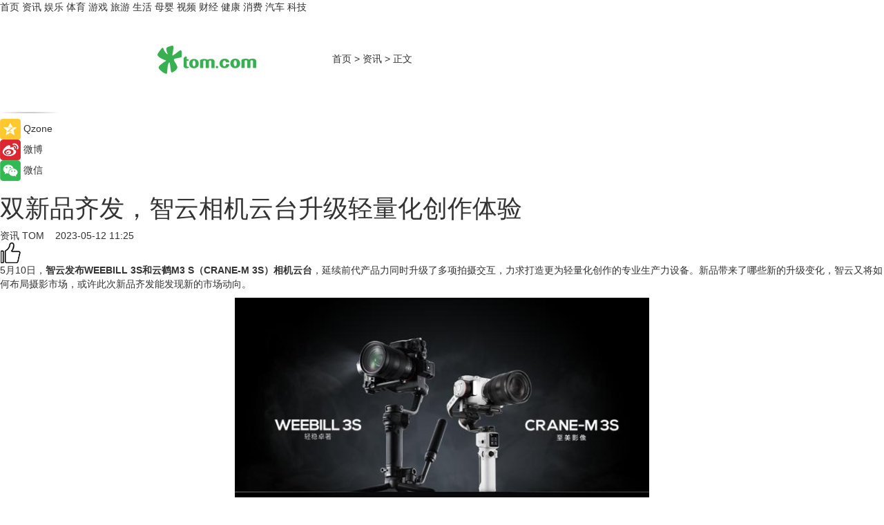

--- FILE ---
content_type: text/html
request_url: https://news.tom.com/202305/4714297324.html
body_size: 10640
content:
<!DOCTYPE html>
<html xmlns="http://www.w3.org/1999/xhtml"  lang="zh-CN" >

<!-- openCMs sreach -->
<head>
    <meta http-equiv="Content-Type" content="text/html; charset=UTF-8">
	<meta name="viewport" content="width=device-width, initial-scale=1.0">
    <meta http-equiv="X-UA-Compatible" content="IE=edge,chrome=1" >
	<meta name="referrer" content="unsafe-url" />
	<meta name="robots" content="index, follow">
   
    <title> 双新品齐发，智云相机云台升级轻量化创作体验_TOM资讯</title><meta name="Description" content="5月10日，智云发布WEEBILL 3S和云鹤M3 S（CRANE-M 3S）相机云台，延续前代产品力同时升级了多项拍摄交互，力求打造更为轻量化创作的专业生产力设备。新品带来了哪些新的升级变化，智云又将如何布局摄影市场，或许此次新品齐发能发现新的市场动向。">
        <meta name="keywords" content="智云相机云台,智云相机云台哪款比较好,相机云台推荐,相机云台稳定器,相机云台什么牌子好">
        <meta name="Imageurl" content="https://imgs.tom.com/whyz/202305/4714297324/THUMBNAIL1e4629c722753d20.jpg">
        <meta property="og:type" content="article"/>
        <meta property="og:title" content=" 双新品齐发，智云相机云台升级轻量化创作体验"/>
        <meta property="og:description" content="5月10日，智云发布WEEBILL 3S和云鹤M3 S（CRANE-M 3S）相机云台，延续前代产品力同时升级了多项拍摄交互，力求打造更为轻量化创作的专业生产力设备。新品带来了哪些新的升级变化，智云又将如何布局摄影市场，或许此次新品齐发能发现新的市场动向。"/>
        <meta property="og:image" content="https://imgs.tom.com/whyz/202305/4714297324/THUMBNAIL1e4629c722753d20.jpg"/>
        <meta property="og:url" content="https://news.tom.com/202305/4714297324.html"/>
        <meta property="og:release_date" content="2023-05-12 11:25"/>
    <link rel="canonical" href="https://news.tom.com/202305/4714297324.html"/>
	<meta name="applicable-device" content="pc,mobile">
	
    <!--加载图标-->
	   	 <link href="https://www.tom.com/system/modules/my.opencms.news/resources/tom/bootstrap/css/bootstrap.min.css" rel="stylesheet" type="text/css">
   	  <link href="//www.tom.com/system/modules/my.opencms.news/resources/pc/css/newcontent_auto3.css?v=5" rel="stylesheet" type="text/css">
   
	
</head>
<body>
<input  type="hidden"  value ="0" id="sltop"/>
<input  type="hidden"  value ="1177" id="jsonid"/>
<input  type="hidden"  value="/news/" id="category">
<div class="index_nav">
   <div class="index_nav_child">
<div class="index_nav_left">
<a href="//www.tom.com" title="TOM首页" id="shouye">首页</a>
<a href="//news.tom.com" title="TOM资讯" id="news">资讯</a>
<!--
<a href="//lookin.tom.com/" title="LOOKin" id="LOOKin">LOOKin</a>
-->
<a href="//ent.tom.com" title="TOM娱乐" id="ent" >娱乐</a>
<a href="//sports.tom.com" title="TOM体育" id="sports">体育</a>
<!--<a href="//star.tom.com" title="TOM明星" id="gossip">明星</a>-->
<!--<a href="//fashion.tom.com" title="TOM时尚" id="fashion">时尚</a>-->
<a href="//game.tom.cn" title="TOM游戏" target="_blank" id="game">游戏</a>
<a href="//travel.tom.com" id="travel" title="TOM旅游">旅游</a>
<a href="//life.tom.com" title="TOM生活" id="life">生活</a>
<a href="//baby.tom.com" title="TOM母婴" id="baby">母婴</a>
<!--<a href="//marketing.tom.com" title="TOM营销" id="marketing">营销</a>-->
<!--<a href="//vip.tom.com" title="TOM邮箱" id="mail" target="_blank">邮箱</a>-->
<!--<a href="//biz.tom.com" id="biz" title="TOM商业">商业</a>-->
<a href="//v.tom.com" id="tv" target="_blank" title="TOM视频">视频</a>
<a href="//finance.tom.com" id="finance" title="TOM财经">财经</a>
<a href="//health.tom.com" id="health" title="TOM健康">健康</a>
<!--
<a href="//joke.tom.com" id="joke" title="TOM段子">段子</a>
-->
<a href="//xiaofei.tom.com" title="TOM消费" id="xiaofei">消费</a>
<a href="//car.tom.com" title="TOM汽车" id="car">汽车</a>
<!--<a href="//www.ule.com" title="TOM购物" target="_blank">购物</a>-->
<a href="//tech.tom.com" title="TOM科技" id="tech">科技</a>
</div>
</div>
</div>
<div class="content_nav" id="content_nav">
    <div class="content_nav_box">
        <!--二维码-->
        <div id="qrcode" style="width:200px;height:200px;position:fixed;left:50%;top:50%; display:none;margin-left:-100px;margin-top:-100px;">aaa</div>
        <a class="back_arrow" id="back_arrow" href="javascript:history.back(-1)"><img src="https://www.tom.com/system/modules/my.opencms.news/resources/pc/pic/back_arow.png" alt></a>
        <a class="back_hot" id="back_hot" href="javascript:history.back(-1)"><img src="https://www.tom.com/system/modules/my.opencms.news/resources/pc/pic/tom_back.png" alt></a>
        <span class="tom_pc_logo"  href="https://www.tom.com"><img src="https://www.tom.com/system/modules/my.opencms.news/resources/pc/pic/tom_pc_logo.png" alt="logo"></span>
        <span class="tom_com_logo"><a href="https://www.tom.com/index2.html"> <img src="https://www.tom.com/system/modules/my.opencms.news/resources/tom/tomLogo1.png" alt="logo" ></a></span>
        <img class="tom_share" data-toggle="modal" data-target=".bs-example-modal-lg" src="//www.tom.com/system/modules/my.opencms.news/resources/pc/pic/tom_share.png" style="display: none;" alt>
		<a class="nav_left01" href="https://www.tom.com" title="网站首页" target="_blank">首页</a>
		<span class="nav_left01">&gt</span>
        <a class="nav_left01" href="https://news.tom.com" title="TOM资讯" target="_blank">资讯</a>
        <span class="nav_left01">&gt</span>
        <span class="nav_left01">正文</span>
        <span class="share_btn" name="sharebtn"  id="sharebtn" onclick="shareopen()"><img src="//www.tom.com/system/modules/my.opencms.news/resources/pc/pic/share_btn.png" alt></span>
        <div class="right_search_box" style="display:none;">
            <input value="">
            <span class="search_box_btn"><img src="//www.tom.com/system/modules/my.opencms.news/resources/pc/pic/search_btn_icon.png" alt></span>
        </div>
    </div>
</div>
<div class="wxAlert" style="display:none;z-index:9999;padding: 15px;border-radius: 3px; width:240px;height:67px;background:rgba(19,23,31,0.8);position:fixed;top:50%;left:50%;margin-top:-33.5px;margin-left:-120px;font-size:13px;color:#fff;">
    <img style="width:10px;height:9.5px;position:absolute;top:5px;right:5px;" src="https://www.tom.com/system/modules/my.opencms.news/resources/pc/pic/wx_close.png" alt>
    点击下方菜单栏  “ <img src="https://www.tom.com/system/modules/my.opencms.news/resources/shareios3.png" class="sharicoimg"  style="width: 27px; height: 27px;vertical-align: middle;" alt> ” 选择 “分享”， 把好文章分享出去!
</div>


<!-- 微信提示 -->
<div class="modal fade " id="wxmyModal" tabindex="-1" role="dialog" aria-labelledby="wxmyModalLabel" aria-hidden="true" >
    <div class="modal-dialog" >
        <img src="https://www.tom.com/system/modules/my.opencms.news/resources/shareios2.png" style="right: 0; float: right; width: 94px;margin-top:30px; margin-right:18px" alt>

        <div class="modal-content amodal-content" style="top: 250px; border:0px; width: 240px;height: 86px;left: 50%; margin-top: -33.5px;margin-left: -120px;font-size: 15px;color: rgb(255, 255, 255);background:rgba(19,23,31,0.8);padding: 4px;box-sizing: content-box;" >
            <button type="button" class="close closea" data-dismiss="modal" aria-hidden="true"  style="color: #fff;font-weight: normal; opacity: 1;">
                &times;
            </button>

            <div class="modal-body" style="padding-top:25px; text-align: center;">
                请点击右上角选择分享，把好文章分享出去
            </div>

        </div>
    </div>
</div>
<!--分享模态框-->
<div class="modal tomShare_modal fade bs-example-modal-lg tomShare_modalbs" tabindex="-1" role="dialog" aria-labelledby="myLargeModalLabel">
    <div style="margin:0;" class="modal-dialog modal-lg" role="document">
        <div class="modal-content">
            <div style="font-size:12px;" class="row text-center tomShare_modalbshe">
                <div data-dismiss="modal" class="col-xs-3"  id="pyq">
                    <img src="https://www.tom.com/system/modules/my.opencms.news/resources/pc/pic/tom_pyq.png" alt>
                    <div style="margin-top: 6px;" class="row">
                        <div class="col-xs-12">朋友圈</div>
                    </div>
                </div>
                <div data-dismiss="modal" class="col-xs-3"  id="wx">
                    <img  src="https://www.tom.com/system/modules/my.opencms.news/resources/pc/pic/tom_wechat.png" alt>
                    <div style="margin-top: 6px;" class="row">
                        <div class="col-xs-12">微信好友</div>
                    </div>
                </div>
                <div data-dismiss="modal" class="col-xs-3" id="qzone" onclick="shareToQzone()">
                    <img  src="//www.tom.com/system/modules/my.opencms.news/resources/pc/pic/tom_space.png" alt >
                    <div style="margin-top: 6px;" class="row">
                        <div class="col-xs-12">QQ空间</div>
                    </div>
                </div>
                <div data-dismiss="modal" class="col-xs-3" id="qq" onclick="shareToQQ()">
                    <img  src="https://www.tom.com/system/modules/my.opencms.news/resources/pc/pic/tom_qq1.png" alt>
                    <div style="margin-top: 6px;" class="row">
                        <div class="col-xs-12">QQ</div>
                    </div>
                </div>
            </div>
            <div style="" class="row">
                <div data-dismiss="modal" style="" class="col-xs-12 text-center tomShare_modalfb">
                    取消
                </div>
            </div>
        </div>
    </div>
</div>
<!--文章内容部分-->
<div class="content_body_box">
    <div class="content_body_left" id="content_body_left">
        <div class="scan_box">
            <div class="scan_box_text"></div>
            <div class="scan_box_img" id="scan_box_img"></div>
        </div>
        <div class="left_line"><img src="https://www.tom.com/system/modules/my.opencms.news/resources/pc/pic/left_line.png" alt></div>
        <div class="kongjian_share">
            <span class="kongjian_share_img"><img src="https://www.tom.com/system/modules/my.opencms.news/resources/pc/pic/kongjian_share.png" alt></span>
            <span class="kongjian_share_text">Qzone</span>
        </div>
        <div class="weibo_share">
            <span class="weibo_share_img"><img src="https://www.tom.com/system/modules/my.opencms.news/resources/pc/pic/weibo_share.png" alt></span>
            <span class="weibo_share_text">微博</span>
        </div>
        <div class="weixin_share">
            <span class="weixin_share_img"><img src="https://www.tom.com/system/modules/my.opencms.news/resources/pc/pic/weixin_share.png" alt></span>
            <span class="weixin_share_text">微信</span>
            <span class="weixin_share_scan" id="weixin_share_scan">
				</span>
        </div>
    </div>
    <div class="content_body_center" id="content_body_center">
        <div class="content_news_box">
            <h1 class="news_box_title news_box_title1"> 双新品齐发，智云相机云台升级轻量化创作体验</h1>

                <!-- 写下想法弹出框 -->
                <div id="alert_share" style="display:none;border-color:rgba(66,66,66,0.1);background-color:#fff;box-shadow: 4px 7px 9px -8px rgb(66,66,66);color:#000000;" class="alert alert-success alert-dismissable fade in">
                    <button style="top: -13px;right: -26px;outline: 0;" type="button" class="close" aria-hidden="true">
                        &times;
                    </button>
                    <img style="width:14px;height:14px;" src="https://www.tom.com/system/modules/my.opencms.news/resources/pc/pic/tom_check.png" alt >
                    <strong>为推荐给更多人</strong>
                    <strong data-toggle="modal"  class="setdata" data-target=".bs-example-modal-lg" style="color:#31ba52;" >分享写下你的想法></strong>
                </div>
				
				  
				<div class="news_box_inforlinre">
				<div class="news_box_inforlinreab"></div>
                <div class="news_box_infor">
				<span class="formtag">资讯</span>
				 <span class="infor_from infor_froma">

								<a class="infor_from_a" href="/sourcelink.html?linkfrom=http://www.tom.com"  target="_blank"            rel="nofollow">
											TOM  &nbsp;&nbsp;</a>
									</span>
						<span class="infor_time">
							2023-05-12 11:25</span>
                   
                    <!--点赞新样式-->
                     	<div class="tom_fabulous tom_fabulousa">
                        <div class="tom_fabulousdiv" id="m_like">
                            <img class="tom_fabulousimg" src="https://www.tom.com/system/modules/my.opencms.news/resources/tom/phone_noclick.png" alt ><span class="tom_fabulousspan" id="num"></span>
                        </div>

                    </div>
                </div>
                <div class="news_box_text">
                    <html>
 <head></head>
 <body>
  <p>5月10日，<strong>智云发布WEEBILL 3S和云鹤M3 S（CRANE-M 3S）相机云台</strong>，延续前代产品力同时升级了多项拍摄交互，力求打造更为轻量化创作的专业生产力设备。新品带来了哪些新的升级变化，智云又将如何布局摄影市场，或许此次新品齐发能发现新的市场动向。</p> 
  <center>
   <img src="https://imgs.tom.com/whyz/202305//4714297324/CONTENT1e4629c722753d20.jpg" alt=" 双新品齐发，智云相机云台升级轻量化创作体验" border="0">
  </center> 
  <p>&nbsp;</p> 
  <h2><strong>去繁从简，</strong><strong>WEEBILL 3S</strong><strong>提壶模式更舒适</strong></h2> 
  <p>智云于2022年6月发布WEEBILL 3，首发提壶模式2.0，将提壶重心下移提高拍摄稳定性，同时提壶手柄调整为可伸缩设计适配摄影师握持习惯，更首次增加省力腕托将摄影师的体感重量减轻40%，提壶模式2.0是延续智云提壶的“减轻减负”初衷，帮助摄影师更轻松享受创作。</p> 
  <center>
   <img src="https://imgs.tom.com/whyz/202305//4714297324/CONTENT8bb3d233a6740d14.jpg" alt=" 双新品齐发，智云相机云台升级轻量化创作体验" border="0">
  </center> 
  <p>WEEBILL 3S在提壶模式2.0的设计基础上继续优化提壶底座，将整体改为可拆卸的灵活结构，握持可选择传统单体竖握模式；同时能将提壶手柄侧向旋转角度变为双手持，一种提壶有了两种拍摄方式；腕托优化了拍摄体验，支持旋钮调节腕部贴合角度，舒适性有了极大提升。WEEBILL 3S将提壶模式做得更灵活，给予用户更多拍摄选择。</p> 
  <center>
   <img src="https://imgs.tom.com/whyz/202305//4714297324/CONTENTb76c27583797d34a.jpg" alt=" 双新品齐发，智云相机云台升级轻量化创作体验" border="0">
  </center> 
  <p>&nbsp;</p> 
  <h2><strong>WEEBILL 3S采用全新</strong><strong>快装板，为原生竖拍设计</strong></h2> 
  <p>行业云台由之前的“手电筒模式”到增加L型竖版，兔笼，都在尽量磨合优化相机竖拍方式，竖拍需要解决相机调平和拆装难易的问题，智云WEEBILL 3S的快装板侧面设计有轴臂安装卡槽，可以完整取出快装板再通过旋转90度朝向安装为相机竖拍模式，操作效率较高且不会增加云台结构和负重，是目前行业比较成熟的竖拍解决方案。此设计也极大减轻了摄影师拓展L形竖板和“兔笼”的需求，缩减成本也减轻额外负重。</p> 
  <center>
   <img src="https://imgs.tom.com/whyz/202305//4714297324/CONTENT7902cae1801e582f.jpg" alt=" 双新品齐发，智云相机云台升级轻量化创作体验" border="0">
  </center> 
  <p>其他性能和搭载方面，智云WEEBILL 3S延续了十代蜂巢稳控算法和广泛搭载，同样具备1000Lux的内置双色温补光灯，主流微单相机搭载和拍摄性能依旧能满足。值得一提的是，和WEEBILL 3相比，WEEBILL 3S将内置麦克风取消，缩减了部分轴臂空间和硬件成本，使得WEEBILL 3S售价更为亲民。</p> 
  <center>
   <img src="https://imgs.tom.com/whyz/202305//4714297324/CONTENTf1080f27de9ef92c.jpg" alt=" 双新品齐发，智云相机云台升级轻量化创作体验" border="0">
  </center> 
  <p>&nbsp;</p> 
  <h2><strong>云鹤M3 S升级快拆系统，依旧轻巧优雅</strong></h2> 
  <p>2021年智云发布白色颜值的微单相机云台云鹤M3，延续云鹤M一机多搭载的定位，主打轻量微单和数码相机市场，此次云鹤M3 S在前代基础上升级了双层快装设计，可以兼容免调平拍摄，拆装效率达到业内头部水准；整体外观和颜值方面基本维持了前代设计，配合白色的相机风格更显清新优雅，云鹤M3 S净重只有705g，是目前微单云台内自重相当轻巧的专业云台，主打搭载和拍摄性能也能满足摄影师需求。</p> 
  <center>
   <img src="https://imgs.tom.com/whyz/202305//4714297324/CONTENTf4ae4a9213e30479.jpeg" alt=" 双新品齐发，智云相机云台升级轻量化创作体验" border="0">
  </center> 
  <p>&nbsp;</p> 
  <h2><strong>升级控制协议，2款云台均加入无线蓝牙快门</strong></h2> 
  <p>此外，云鹤M3 S补光灯峰值亮度由前代的800Lux升级为1000Lux，色温范围2700K-5500K，均支持波轮无极调节双色温和亮度，补光效果提升，操作门槛友好。为了提升相机控制体验，WEEBILL 3S和云鹤M3 S两款新品也都升级蓝牙快门功能，支持主流相机的拍照和录像控制，并且根据智云工程师介绍，蓝牙可控的适配相机也将根据品牌相机新品上市持续同步，保证摄影师高效创作体验。</p> 
  <center>
   <img src="https://imgs.tom.com/whyz/202305//4714297324/CONTENT85c421cb6d423a75.jpg" alt=" 双新品齐发，智云相机云台升级轻量化创作体验" border="0">
  </center> 
  <p>&nbsp;</p> 
  <h2><strong>携手智云轻量化影视灯，开启移动影像2.0时代</strong></h2> 
  <p>视频拍摄工具由繁琐的斯坦尼康过渡到手持电子三轴云台，个人创作朝着户外和便利的移动影像1.0时代发展。近年来手持拍摄浪潮持续推进，智云也将轻量化、大功率的设计理念融入影视灯研发，开发的影视灯不仅具备专业光线，还突破技术和散热结构限制，把传统影视灯变得又轻又小。此次，云台新品携手功率王X100和五倍M40口袋灯可以极大提升户外移动场景拍摄的画面质感，让视频画面不仅稳定，还能具备光影质感和艺术创意，帮助摄影师拍出极具电影感的视频大片，开启移动影像2.0时代。</p> 
  <center>
   <img src="https://imgs.tom.com/whyz/202305//4714297324/CONTENT28f1066eb973f1ce.jpg" alt=" 双新品齐发，智云相机云台升级轻量化创作体验" border="0">
  </center>
  <center>
   <img src="https://imgs.tom.com/whyz/202305//4714297324/CONTENTa2762eaf1c1cd85b.jpg" alt=" 双新品齐发，智云相机云台升级轻量化创作体验" border="0">
  </center> 
  <p>去年智云凭借云台电调技术，核心算法和结构设计的扎实功底进军影视灯市场，重新定义灯光“轻量化，大功率”。以“想到做到”的品牌理念呼吁影像行业回归产品为用户创新，帮助摄影师实现创作梦想初衷。据悉，智云也将在不久开发上市更多专业大功率，突破技术壁垒的摄影灯具，并在云台领域发布更多融合智云创新理念的旗舰产品，通过稳定拍摄和光影控制的强强组合，打造属于摄影师的移动影像时代，帮助更多摄影师提高画面质感，赋能个人创作和工作室，创造高价值效益。</p> 
  <p>&nbsp;</p>
 </body>
</html><!--增加原创提示-->
					<span id="adright" style="color: #ffffff;display:none">0</span>
                </div>
				</div>
				<div class="news_box_banner_pc1" style="margin-top: 10px;margin-bottom: 20px;">
					<a class="a_img_border" href="//game.tom.com?pop=1"  rel="nofollow"  ><img src="https://www.tom.com/system/modules/my.opencms.news/resources/pc/pic/banner/tem_pc1.jpg" alt/>
					<div class="guanggao">
						广告
					</div>
					</a>
				</div>
				
                <div class="news_box_operation">
				  <div class="news_box_report news_box_reporta"><a href="https://www.tom.com/partner/jubao.html" target="_blank" rel="nofollow">举报</a></div>
					 	<span class="infor_author">责任编辑：
							WY-BD</span>
                  
                    <div style="margin-top: 50px;text-align: center;">
                        <div style="display: inline-block;" id="pc_like">
                            <img src="https://www.tom.com/system/modules/my.opencms.news/resources/pc/pic/pc_noclick.png"   alt >
                            <p style="margin-top: 10px;" id="num"></p>
                        </div>
                    </div>
                </div>
				  <div class="news_box_operation_mhead" >
				  
				  </div>
                <div class="news_box_operation_m" style="text-align:right;font-size:13px;color:#666666;margin-bottom:20px;">
                    责任编辑：
                    WY-BD<!--<div style="margin-top: 40px;text-align: center;">
                        <div style="display: inline-block; border: 1px solid #c5c5c5; border-radius: 51px; padding: 5px; min-width: 134px; font-size: 16px; cursor: pointer; color: #4f5054;" id="m_like">
                            <img style="vertical-align: middle;width: 20px;" src="//www.tom.com/system/modules/my.opencms.news/resources/tom/phone_noclick.png"><span style="margin-top: 10px;vertical-align: middle;padding-left: 5px;" id="num">赞</span>
                        </div>

                    </div>-->

                </div>
            <!-- app分享-->
            <div class="news_box_share" id="news_box_share">
                <div id="sharetxt" class="share_title" >
                    <span>————</span>&nbsp;&nbsp;&nbsp;&nbsp;分享到&nbsp;&nbsp;&nbsp;&nbsp;<span>————</span>
                </div>
                <div id="sharebtn4" class="contect_share">
                    <div class="share_platform">
                        <div class="share_weixin"><a id="wx" onclick="shareToWx()">
                            <div><img src="https://www.tom.com/system/modules/my.opencms.news/resources/pc/pic/weixin3.png"></div>
                            <div class="share_text">微信好友</div>
                        </a>
                        </div>
                        <div class="share_quan"><a id="pyq" onclick="shareToWxpyq()">
                            <div><img src="https://www.tom.com/system/modules/my.opencms.news/resources/pc/pic/quan3.png"></div>
                            <div class="share_text">朋友圈</div>
                        </a>
                        </div>
                        <div class="share_qq"><a id="qq" onclick="shareToQQ()">
                            <div><img src="https://www.tom.com/system/modules/my.opencms.news/resources/pc/pic/QQ3.png"></div>
                            <div class="share_text">QQ好友</div>
                        </a>
                        </div>
                        <div class="share_kongjian"><a id="qzone" onclick="shareToQzone()">
                            <div><img src="https://www.tom.com/system/modules/my.opencms.news/resources/pc/pic/kongjian3.png"></div>
                            <div class="share_text">QQ空间</div>
                        </a>
                        </div>
                        <script id="app" type="text/javascript"></script>
                    </div>
                </div>
            </div>
            <div class="news_box_banner_pc"></div>
        </div>
		
		  <div class="news_box_banner_phone">
       
    </div>
		
			
		<div class="shoujiline"></div>
		<div class="shouji">
			<div class="pic_news_title">
				<span class="mrelation_titlespanicom">&nbsp;</span>
				<span class="mrelation_titlespan">相关推荐</span>
			</div>
			<div class='three_image_news'>        <a href='//xiaofei.tom.com/202503/4155524419.html'>            <div class='news_title'> 首创扁线轮毂电机！台铃引领行业动力革命</div>            <div class='news_pic3'>                <img class='pic1' src='https://imgs.tom.com/whyz/202503/4155524419/THUMBNAILf5d53570f6490f71.jpg' alt=' 首创扁线轮毂电机！台铃引领行业动力革命'>                <img class='pic2' src='https://imgs.tom.com/whyz/202503/4155524419/THUMBNAILd1c6d8b6f65cb9cb.jpg' alt=' 首创扁线轮毂电机！台铃引领行业动力革命'>                <img class='pic2' src='https://imgs.tom.com/whyz/202503/4155524419/THUMBNAIL6ed24a2db41931c3.jpg' alt=' 首创扁线轮毂电机！台铃引领行业动力革命'>            </div>        </a>        <div class='news_infor'>            <div class='source'>                <span>TOM</span>            </div>            <span class='push_time'>03-27 18:27</span>        </div>    </div><div class='three_image_news'>        <a href='//news.tom.com/202504/4116677588.html'>            <div class='news_title'> 适合日常随身带的微单相机 佳能EOS R100体验</div>            <div class='news_pic3'>                <img class='pic1' src='https://imgs.tom.com/whyz/202504/4116677588/THUMBNAIL084eff0cb85d3fd2.jpg' alt=' 适合日常随身带的微单相机 佳能EOS R100体验'>                <img class='pic2' src='https://imgs.tom.com/whyz/202504/4116677588/THUMBNAILc9919f9f64166a9e.jpg' alt=' 适合日常随身带的微单相机 佳能EOS R100体验'>                <img class='pic2' src='https://imgs.tom.com/whyz/202504/4116677588/THUMBNAIL9a8a1118fcdee071.jpg' alt=' 适合日常随身带的微单相机 佳能EOS R100体验'>            </div>        </a>        <div class='news_infor'>            <div class='source'>                <span>TOM</span>            </div>            <span class='push_time'>04-07 15:04</span>        </div>    </div><div class='three_image_news'>        <a href='//news.tom.com/202503/4488218884.html'>            <div class='news_title'>一键开发低空应用，中科星图正式发布低空云开发者平台V1.0</div>            <div class='news_pic3'>                <img class='pic1' src='https://imgs.tom.com/whyz/202503/4488218884/THUMBNAIL09d7e1e2e0940796.jpg' alt='一键开发低空应用，中科星图正式发布低空云开发者平台V1.0'>                <img class='pic2' src='https://imgs.tom.com/whyz/202503/4488218884/THUMBNAILfab06b8835a4464d.jpg' alt='一键开发低空应用，中科星图正式发布低空云开发者平台V1.0'>                <img class='pic2' src='https://imgs.tom.com/whyz/202503/4488218884/THUMBNAIL2fb2f06708826b22.jpg' alt='一键开发低空应用，中科星图正式发布低空云开发者平台V1.0'>            </div>        </a>        <div class='news_infor'>            <div class='source'>                <span>TOM</span>            </div>            <span class='push_time'>03-31 15:10</span>        </div>    </div><div class='news'>        <div class='news-left'>            <div class='desc' style='vertical-align: middle;'>                <div class='news_left_title'><a href='//xiaofei.tom.com/202504/1131497277.html'>富士一次性相机涨价44%？这几款胶片涨幅更勐</a>                </div>                <div class='footer' style='float: left;margin-top:5px;'>                    <div class='footer_source'>                       <span>泡泡网</span>                    </div>                </div>                <span class='push_time push_timea' style='line-height:19px;margin-top:10px'>04-07 17:05</span></div>        </div>        <a href='//xiaofei.tom.com/202504/1131497277.html'>            <div class='pic'>                <img class='pic1' src='https://imgs.tom.com/xiaofei/202504/1131497277/THUMBNAIL2642e855394549b7.jpg' alt='富士一次性相机涨价44%？这几款胶片涨幅更勐'>            </div>        </a>    </div><div class='news'>        <div class='news-left'>            <div class='desc' style='vertical-align: middle;'>                <div class='news_left_title'><a href='//news.tom.com/202503/4474588111.html'> 华为Pura X首销！华为云空间带来丝滑的换机和云端数据存取体验</a>                </div>                <div class='footer' style='float: left;margin-top:5px;'>                    <div class='footer_source'>                        <a href='http://www.tom.com' target='_self' rel='nofollow'>TOM</a>                    </div>                </div>                <span class='push_time push_timea' style='line-height:19px;margin-top:10px'>03-31 16:11</span></div>        </div>        <a href='//news.tom.com/202503/4474588111.html'>            <div class='pic'>                <img class='pic1' src='https://imgs.tom.com/whyz/202503/4474588111/THUMBNAILeb6a6382e273715d.jpg' alt=' 华为Pura X首销！华为云空间带来丝滑的换机和云端数据存取体验'>            </div>        </a>    </div></div>
		
		<div class="recommend_text">
		      <div class="relation_title" id="list-container">
		          <span style=""  class="relation_titlespanico">&nbsp;</span>
		          <span style="" class="relation_titlespan">热点精选</span>
		      </div>
		   <div class='item-container item-none item-noneb'><div class='divh4'><a target='_blank' href='//tech.tom.com/202504/4149573338.html'>内外都精彩，横竖都好看，华为Pura X为内容而生！</a></div><ul><li class='item-center'><a class='a_img_border' target='_blank' href='//tech.tom.com/202504/4149573338.html'><img class='item-img' src='https://imgs.tom.com/whyz/202504/4149573338/THUMBNAIL53122e5a4d134bd5.jpg' alt='内外都精彩，横竖都好看，华为Pura X为内容而生！'></a></li><li class='item-center'><a class='a_img_border' target='_blank' href='//tech.tom.com/202504/4149573338.html'><img class='item-img' src='https://imgs.tom.com/whyz/202504/4149573338/THUMBNAILdb289127bcfd7562.jpg' alt='内外都精彩，横竖都好看，华为Pura X为内容而生！'></a></li><li class='item-center'><a class='a_img_border' target='_blank' href='//tech.tom.com/202504/4149573338.html'><img class='item-img' src='https://imgs.tom.com/whyz/202504/4149573338/THUMBNAIL6f7f39fe71d13131.jpg' alt='内外都精彩，横竖都好看，华为Pura X为内容而生！'></a></li></ul><div class='item-bottom'><p class='soddd'><a href=http://www.tom.com target='_blank' rel='nofollow' class='source_text'>TOM</a><span class='publish-time publish-timepc'>2025-04-07 19:52</span><span class='publish-time publish-timemb'>04-07 19:52</span></p></div></div><div class='item-container item-none item-noneb'><div class='divh4'><a target='_blank' href='//life.tom.com/202504/4136314585.html'>海尔三大宠物友好科技亮相杨浦区，达人携宠玩转科技生活美学</a></div><ul><li class='item-center'><a class='a_img_border' target='_blank' href='//life.tom.com/202504/4136314585.html'><img class='item-img' src='https://imgs.tom.com/whyz/202504/4136314585/THUMBNAIL74cba37702501e31.jpg' alt='海尔三大宠物友好科技亮相杨浦区，达人携宠玩转科技生活美学'></a></li><li class='item-center'><a class='a_img_border' target='_blank' href='//life.tom.com/202504/4136314585.html'><img class='item-img' src='https://imgs.tom.com/whyz/202504/4136314585/THUMBNAIL8c8481e3bd873054.jpg' alt='海尔三大宠物友好科技亮相杨浦区，达人携宠玩转科技生活美学'></a></li><li class='item-center'><a class='a_img_border' target='_blank' href='//life.tom.com/202504/4136314585.html'><img class='item-img' src='https://imgs.tom.com/whyz/202504/4136314585/THUMBNAILf72fd5384fede79e.jpg' alt='海尔三大宠物友好科技亮相杨浦区，达人携宠玩转科技生活美学'></a></li></ul><div class='item-bottom'><p class='soddd'><a href=http://www.tom.com target='_blank' rel='nofollow' class='source_text'>TOM</a><span class='publish-time publish-timepc'>2025-04-07 18:37</span><span class='publish-time publish-timemb'>04-07 18:37</span></p></div></div><div class='item-container item-none item-noneb'><div class='divh4'><a target='_blank' href='//ent.tom.com/202504/4142562886.html'> 李小冉代言 《龙之谷世界》本周要开20万人超级大服</a></div><ul><li class='item-center'><a class='a_img_border' target='_blank' href='//ent.tom.com/202504/4142562886.html'><img class='item-img' src='https://imgs.tom.com/whyz/202504/4142562886/THUMBNAIL3e1fd48429282a63.jpeg' alt=' 李小冉代言 《龙之谷世界》本周要开20万人超级大服'></a></li><li class='item-center'><a class='a_img_border' target='_blank' href='//ent.tom.com/202504/4142562886.html'><img class='item-img' src='https://imgs.tom.com/whyz/202504/4142562886/THUMBNAIL1a90941327ebbb23.jpeg' alt=' 李小冉代言 《龙之谷世界》本周要开20万人超级大服'></a></li><li class='item-center'><a class='a_img_border' target='_blank' href='//ent.tom.com/202504/4142562886.html'><img class='item-img' src='https://imgs.tom.com/whyz/202504/4142562886/THUMBNAIL7d041501d1d10b73.jpg' alt=' 李小冉代言 《龙之谷世界》本周要开20万人超级大服'></a></li></ul><div class='item-bottom'><p class='soddd'><a href=http://www.tom.com target='_blank' rel='nofollow' class='source_text'>TOM</a><span class='publish-time publish-timepc'>2025-04-07 18:37</span><span class='publish-time publish-timemb'>04-07 18:37</span></p></div></div><div class='item-container item-none item-noneb'><div class='divh4'><a target='_blank' href='//life.tom.com/202504/4143379318.html'>怀化加盟商尹铁柱：69㎡小店日销1.3万，用一碗麻辣烫烫平35岁中年危机</a></div><ul><li class='item-center'><a class='a_img_border' target='_blank' href='//life.tom.com/202504/4143379318.html'><img class='item-img' src='https://imgs.tom.com/whyz/202504/4143379318/THUMBNAIL4237c016eab1a61c.jpeg' alt='怀化加盟商尹铁柱：69㎡小店日销1.3万，用一碗麻辣烫烫平35岁中年危机'></a></li><li class='item-center'><a class='a_img_border' target='_blank' href='//life.tom.com/202504/4143379318.html'><img class='item-img' src='https://imgs.tom.com/whyz/202504/4143379318/THUMBNAILc7ed9168e431df4a.jpg' alt='怀化加盟商尹铁柱：69㎡小店日销1.3万，用一碗麻辣烫烫平35岁中年危机'></a></li><li class='item-center'><a class='a_img_border' target='_blank' href='//life.tom.com/202504/4143379318.html'><img class='item-img' src='https://imgs.tom.com/whyz/202504/4143379318/THUMBNAIL8b03bef0829ffbc2.jpeg' alt='怀化加盟商尹铁柱：69㎡小店日销1.3万，用一碗麻辣烫烫平35岁中年危机'></a></li></ul><div class='item-bottom'><p class='soddd'><a href=http://www.tom.com target='_blank' rel='nofollow' class='source_text'>TOM</a><span class='publish-time publish-timepc'>2025-04-07 18:37</span><span class='publish-time publish-timemb'>04-07 18:37</span></p></div></div><div class='item-container item-none item-noneb'><div class='divh4'><a target='_blank' href='//life.tom.com/202504/4143594362.html'>逆势扩张150㎡，用“大店思维”让张亮麻辣烫在县域称王</a></div><ul><li class='item-center'><a class='a_img_border' target='_blank' href='//life.tom.com/202504/4143594362.html'><img class='item-img' src='https://imgs.tom.com/whyz/202504/4143594362/THUMBNAIL063dbfb111de1676.jpg' alt='逆势扩张150㎡，用“大店思维”让张亮麻辣烫在县域称王'></a></li><li class='item-center'><a class='a_img_border' target='_blank' href='//life.tom.com/202504/4143594362.html'><img class='item-img' src='https://imgs.tom.com/whyz/202504/4143594362/THUMBNAIL2a49431d286c4267.jpg' alt='逆势扩张150㎡，用“大店思维”让张亮麻辣烫在县域称王'></a></li><li class='item-center'><a class='a_img_border' target='_blank' href='//life.tom.com/202504/4143594362.html'><img class='item-img' src='https://imgs.tom.com/whyz/202504/4143594362/THUMBNAILd7da283caab2380d.jpg' alt='逆势扩张150㎡，用“大店思维”让张亮麻辣烫在县域称王'></a></li></ul><div class='item-bottom'><p class='soddd'><a href=http://www.tom.com target='_blank' rel='nofollow' class='source_text'>TOM</a><span class='publish-time publish-timepc'>2025-04-07 18:37</span><span class='publish-time publish-timemb'>04-07 18:37</span></p></div></div><div class='item-container item-none item-noneb'><div class='divh4'><a target='_blank' href='//tech.tom.com/202504/4138335421.html'>国货又双叒爆了！美的净水器出征全球再现沙特阿拉伯！</a></div><ul><li class='item-center'><a class='a_img_border' target='_blank' href='//tech.tom.com/202504/4138335421.html'><img class='item-img' src='https://imgs.tom.com/whyz/202504/4138335421/THUMBNAIL39a095d01afa8c5e.jpg' alt='国货又双叒爆了！美的净水器出征全球再现沙特阿拉伯！'></a></li><li class='item-center'><a class='a_img_border' target='_blank' href='//tech.tom.com/202504/4138335421.html'><img class='item-img' src='https://imgs.tom.com/whyz/202504/4138335421/THUMBNAIL7b910ce73be3a327.jpg' alt='国货又双叒爆了！美的净水器出征全球再现沙特阿拉伯！'></a></li><li class='item-center'><a class='a_img_border' target='_blank' href='//tech.tom.com/202504/4138335421.html'><img class='item-img' src='https://imgs.tom.com/whyz/202504/4138335421/THUMBNAIL02b777aa65e2e5fe.jpg' alt='国货又双叒爆了！美的净水器出征全球再现沙特阿拉伯！'></a></li></ul><div class='item-bottom'><p class='soddd'><a href=http://www.tom.com target='_blank' rel='nofollow' class='source_text'>TOM</a><span class='publish-time publish-timepc'>2025-04-07 17:28</span><span class='publish-time publish-timemb'>04-07 17:28</span></p></div></div><div class='item-container item-none item-noneb'><div class='divh4'><a target='_blank' href='//ent.tom.com/202504/4138303993.html'>不设限的8年：哇唧唧哇用技术派精神，重新定义年轻人的内容</a></div><ul><li class='item-center'><a class='a_img_border' target='_blank' href='//ent.tom.com/202504/4138303993.html'><img class='item-img' src='https://imgs.tom.com/whyz/202504/4138303993/THUMBNAIL63989c819cae38e9.jpg' alt='不设限的8年：哇唧唧哇用技术派精神，重新定义年轻人的内容'></a></li><li class='item-center'><a class='a_img_border' target='_blank' href='//ent.tom.com/202504/4138303993.html'><img class='item-img' src='https://imgs.tom.com/whyz/202504/4138303993/THUMBNAIL4dd41224ec2788e7.jpeg' alt='不设限的8年：哇唧唧哇用技术派精神，重新定义年轻人的内容'></a></li><li class='item-center'><a class='a_img_border' target='_blank' href='//ent.tom.com/202504/4138303993.html'><img class='item-img' src='https://imgs.tom.com/whyz/202504/4138303993/THUMBNAIL34c468dd38ef4659.jpeg' alt='不设限的8年：哇唧唧哇用技术派精神，重新定义年轻人的内容'></a></li></ul><div class='item-bottom'><p class='soddd'><a href=http://www.tom.com target='_blank' rel='nofollow' class='source_text'>TOM</a><span class='publish-time publish-timepc'>2025-04-07 17:28</span><span class='publish-time publish-timemb'>04-07 17:28</span></p></div></div><div class='item-container item-none item-noneb'><div class='divh4'><a target='_blank' href='//sports.tom.com/202504/4138379141.html'> 跃动春日赛道 漫赏潮城千姿2025海宁追潮半程马拉松激情开赛</a></div><ul><li class='item-center'><a class='a_img_border' target='_blank' href='//sports.tom.com/202504/4138379141.html'><img class='item-img' src='https://imgs.tom.com/whyz/202504/4138379141/THUMBNAIL9544ad7bb0589edf.jpeg' alt=' 跃动春日赛道 漫赏潮城千姿2025海宁追潮半程马拉松激情开赛'></a></li><li class='item-center'><a class='a_img_border' target='_blank' href='//sports.tom.com/202504/4138379141.html'><img class='item-img' src='https://imgs.tom.com/whyz/202504/4138379141/THUMBNAILdacd735ac18ba12c.jpeg' alt=' 跃动春日赛道 漫赏潮城千姿2025海宁追潮半程马拉松激情开赛'></a></li><li class='item-center'><a class='a_img_border' target='_blank' href='//sports.tom.com/202504/4138379141.html'><img class='item-img' src='https://imgs.tom.com/whyz/202504/4138379141/THUMBNAIL4b4b6fd3ff98473f.jpeg' alt=' 跃动春日赛道 漫赏潮城千姿2025海宁追潮半程马拉松激情开赛'></a></li></ul><div class='item-bottom'><p class='soddd'><a href=http://www.tom.com target='_blank' rel='nofollow' class='source_text'>TOM</a><span class='publish-time publish-timepc'>2025-04-07 17:28</span><span class='publish-time publish-timemb'>04-07 17:28</span></p></div></div></div> 
		   <div class="newdixian">
        人家也是有底线的啦~
    </div>
		
    </div>

  
  
   
  
  
    <div class="content_body_right" id="content_body_right">
		 <div class="body_right_banner" id="body_right_banner"><div class="guanggao" style="display:none">广告</div>
        </div>
	
        <div class="recommend_pic_news" id="recommend_pic_news">
            <div class="pic_news_title">相关推荐</div>

            <div class='pic_news01'><a href='//xiaofei.tom.com/202503/4155524419.html' target='_blank' title=' 首创扁线轮毂电机！台铃引领行业动力革命'><img src='https://imgs.tom.com/whyz/202503/4155524419/THUMBNAILf5d53570f6490f71.jpg' width='270' height='152' alt><p class='pic_news01_title'> 首创扁线轮毂电机！台铃引领行业动力革命</p></a></div><div class='friend_line'></div><div class='pic_news01'><a href='//news.tom.com/202504/4116677588.html' target='_blank' title=' 适合日常随身带的微单相机 佳能EOS R100体验'><img src='https://imgs.tom.com/whyz/202504/4116677588/THUMBNAIL084eff0cb85d3fd2.jpg' width='270' height='152' alt><p class='pic_news01_title'> 适合日常随身带的微单相机 佳能EOS R100体验</p></a></div><div class='friend_line'></div><div class='pic_news01'><a href='//news.tom.com/202503/4488218884.html' target='_blank' title='一键开发低空应用，中科星图正式发布低空云开发者平台V1.0'><img src='https://imgs.tom.com/whyz/202503/4488218884/THUMBNAIL09d7e1e2e0940796.jpg' width='270' height='152' alt><p class='pic_news01_title'>一键开发低空应用，中科星图正式发布低空云开发者平台V1.0</p></a></div><div class='friend_line'></div><div class='pic_news01'><a href='//xiaofei.tom.com/202504/1131497277.html' target='_blank' title='富士一次性相机涨价44%？这几款胶片涨幅更勐'><img src='https://imgs.tom.com/xiaofei/202504/1131497277/THUMBNAIL2642e855394549b7.jpg' width='270' height='152' alt><p class='pic_news01_title'>富士一次性相机涨价44%？这几款胶片涨幅更勐</p></a></div><div class='friend_line'></div><div class='pic_news01'><a href='//news.tom.com/202503/4474588111.html' target='_blank' title=' 华为Pura X首销！华为云空间带来丝滑的换机和云端数据存取体验'><img src='https://imgs.tom.com/whyz/202503/4474588111/THUMBNAILeb6a6382e273715d.jpg' width='270' height='152' alt><p class='pic_news01_title'> 华为Pura X首销！华为云空间带来丝滑的换机和云端数据存取体验</p></a></div><div class='friend_line'></div></div>
       
         <div id="makeline"></div>
        <input type='hidden' id="markvalue"/>
        <div class="body_right_banner" id="body_right_bottom_banner"><div class="guanggao">广告</div>
        </div>
    </div>
</div>
	<span  id="back_top"></span>
	 <span class="ina_fhdb" id="ina_fhdb"><img src="//www.tom.com/system/modules/my.opencms.news/resources/tom/fhdb1.png" alt></span>

<div class="content_bottom_box">
<div class="content_bottom">
<div class="content_bottom_line"></div>
<div class="content_bottom1">
<a href="http://www.tomgroup.com/chs/" target="_blank" rel="nofollow">TOM集团</a>
<a href="//www.tom.com/partner/adserver.html" target="_blank" rel="nofollow">广告服务</a>
<a href="//www.tom.com/partner/jointom.html" target="_blank" rel="nofollow">加入TOM</a>
</div>
<div class="content_bottom2">Copyright © 2018 TOM.COM Corporation, All Rights Reserved 新飞网版权所有</div>
</div>
</div>




    <script src="//www.tom.com/system/modules/my.opencms.news/resources/tom/pc/js/jquery-3.2.1.min.js"></script> 
  <script src="//www.tom.com/system/modules/my.opencms.news/resources/pc/minjs/jquery.cookie.min.js"></script> 
      <script src="//www.tom.com/system/modules/my.opencms.news/resources/pc/js/in_content_auto_nav.js"></script>
	    <script src="//www.tom.com/system/modules/my.opencms.news/resources/pc/js/in_content_auto.js?v=9"></script>
    <script type="text/javascript" src="https://www.tom.com/system/modules/my.opencms.news/resources/pc/js/qrcode.min.js"></script>
	  <script src="https://www.tom.com/system/modules/my.opencms.news/resources/pc/minjs/get_track.min.js"></script> 
    <script src="//www.tom.com/system/modules/my.opencms.news/resources/tom/test/js/bootstrap.min.js" charset="utf-8"></script> 
	
	 
</body>
</html>
